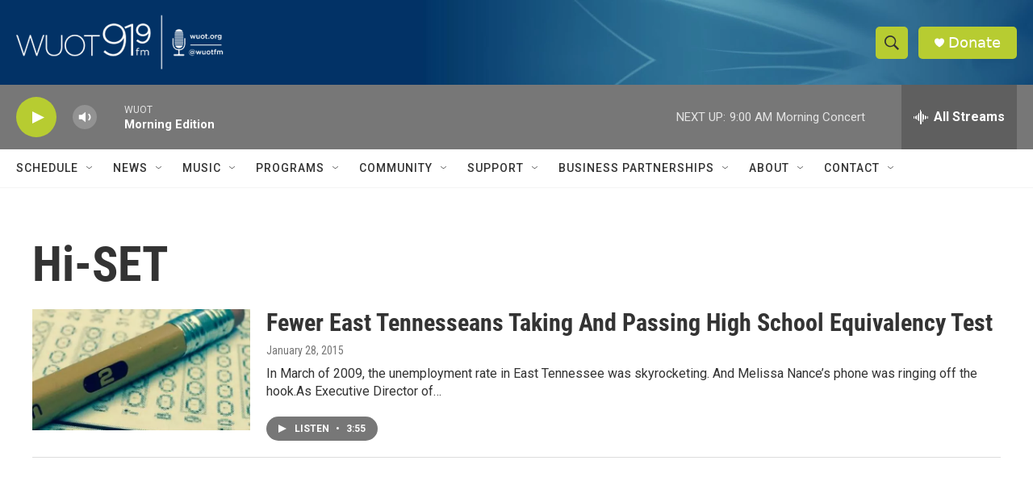

--- FILE ---
content_type: text/html; charset=utf-8
request_url: https://www.google.com/recaptcha/api2/aframe
body_size: 268
content:
<!DOCTYPE HTML><html><head><meta http-equiv="content-type" content="text/html; charset=UTF-8"></head><body><script nonce="4hJOkqxSYDMOV90aF_ZhiA">/** Anti-fraud and anti-abuse applications only. See google.com/recaptcha */ try{var clients={'sodar':'https://pagead2.googlesyndication.com/pagead/sodar?'};window.addEventListener("message",function(a){try{if(a.source===window.parent){var b=JSON.parse(a.data);var c=clients[b['id']];if(c){var d=document.createElement('img');d.src=c+b['params']+'&rc='+(localStorage.getItem("rc::a")?sessionStorage.getItem("rc::b"):"");window.document.body.appendChild(d);sessionStorage.setItem("rc::e",parseInt(sessionStorage.getItem("rc::e")||0)+1);localStorage.setItem("rc::h",'1769090322860');}}}catch(b){}});window.parent.postMessage("_grecaptcha_ready", "*");}catch(b){}</script></body></html>